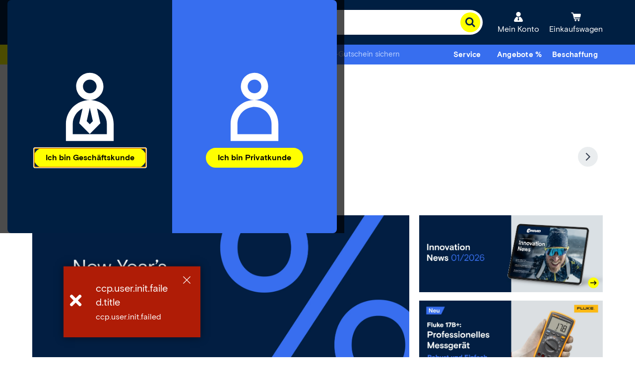

--- FILE ---
content_type: text/html;charset=utf-8
request_url: https://www.conrad.de/content/campaigns/conrad-electronic-de/master/customertype/b2b/de_DE-img2/jcr:content/par.noesi.html
body_size: 57
content:
<div class="image section">


    
    <script type="text/javascript" src="/etc.clientlibs/ccp-sites/components/content/image/clientlibs/site.ACSHASH41a76c53faed63d36d96a403328c9f5a.js" defer></script>







    

    
    
    
    
    
    <div class="cmsImage">
        <div style="width:3357px;" class="cmsImage__wrapper cmsMarginBottom-default cmsAlign--center cmsContainer not-editable cmsImage__fixedDimension" data-title="Weiterleitung zu: New Years Sale - letzte Chance">
            <a style="padding-bottom:42.90%;" class="cmsImage__link" href="/de/aktionen/sale.html" target="_self" data-track-wtac="hp_top_teaser_1_pers_b2b_new_years_sale">
                <img class="cmsImage__image cmsImage__image--responsive" alt="New Years Sale - letzte Chance" title="Weiterleitung zu: New Years Sale - letzte Chance" src="https://asset.conrad.com/media10/is/160267/19d4690e133380f076daee5ebc9306f73/c3/-/d614e0d6df3c4d28983a7ea1a061a4b5?version=0&density=300&x=3357&y=1440&format=jpg&quality=100&strip=yes" width="3357" height="1440" loading="lazy"/>
                
                
                

                
            </a>
        </div>
    </div>
    
    

    


</div>



--- FILE ---
content_type: text/html;charset=utf-8
request_url: https://www.conrad.de/content/campaigns/conrad-electronic-de/master/customertype-loginstatus/notloggedinb2b/de_DE-image/jcr:content/par.noesi.html
body_size: 129
content:
<div class="image section">


    
    <script type="text/javascript" src="/etc.clientlibs/ccp-sites/components/content/image/clientlibs/site.ACSHASH41a76c53faed63d36d96a403328c9f5a.js" defer></script>







    

    
    
    
    
    
    <div class="cmsImage">
        <div style="width:1642px;" class="cmsImage__wrapper cmsMarginBottom-default cmsAlign--center cmsContainer not-editable cmsImage__fixedDimension" data-title="Weiterleitung zu: Fluke FLUKE-17B+/EUR Hand-Multimeter">
            <a style="padding-bottom:41.78%;" class="cmsImage__link" href="/de/p/3521387.html" target="_self" data-track-wtac="hp_top_teaser_3_pers_b2b_sm_fluke" data-link-rewrite-type="PDP" data-link-rewrite-id="3521387">
                <img class="cmsImage__image cmsImage__image--responsive" alt="Hand mit Fluke Multimeter. Text: Professionelles Messgerät." title="Weiterleitung zu: Fluke FLUKE-17B+/EUR Hand-Multimeter" src="https://asset.conrad.com/media10/is/160267/19d4690e133380f076daee5ebc9306f73/c3/-/6ccf4f6035ef409da0d3023bd8c8b902?version=0&density=300&x=1642&y=686&format=jpg&quality=100&strip=yes" width="1642" height="686" loading="lazy"/>
                
                
                

                
            </a>
        </div>
    </div>
    
    

    


</div>



--- FILE ---
content_type: text/html;charset=utf-8
request_url: https://www.conrad.de/content/campaigns/conrad-electronic-de/master/customertype/b2b/de_DE-img1/jcr:content/par.noesi.html
body_size: 121
content:
<div class="image section">


    
    <script type="text/javascript" src="/etc.clientlibs/ccp-sites/components/content/image/clientlibs/site.ACSHASH41a76c53faed63d36d96a403328c9f5a.js" defer></script>







    

    
    
    
    
    
    <div class="cmsImage">
        <div style="width:1213px;" class="cmsImage__wrapper cmsMarginBottom-none cmsAlign--center cmsContainer not-editable cmsImage__fixedDimension" data-title="Weiterleitung zu: Lagerräumung">
            <a style="padding-bottom:126.22%;" class="cmsImage__link" href="/de/search.html?search=ny26warehousesale&tfo_flags=priceReducedProduct&tfo_sellerId=CE001" target="_self" data-track-wtac="hp_mid_1_reco_pers_b2b_ny26warehousesale">
                <img class="cmsImage__image cmsImage__image--responsive" alt="Text: Top Produkte für kurze Zeit radikal reduziert" title="Weiterleitung zu: Lagerräumung" src="https://asset.conrad.com/media10/is/160267/19d4690e133380f076daee5ebc9306f73/c3/-/063dd13034234ea188a58b652822cb4e?version=0&density=300&x=1213&y=1531&format=jpg&quality=100&strip=yes" width="1213" height="1531" loading="lazy"/>
                
                
                

                
            </a>
        </div>
    </div>
    
    

    


</div>



--- FILE ---
content_type: text/html;charset=utf-8
request_url: https://www.conrad.de/content/campaigns/conrad-electronic-de/master/customertype/b2b/de_DE-image/jcr:content/par.noesi.html
body_size: 85
content:
<div class="image section">


    
    <script type="text/javascript" src="/etc.clientlibs/ccp-sites/components/content/image/clientlibs/site.ACSHASH41a76c53faed63d36d96a403328c9f5a.js" defer></script>







    

    
    
    
    
    
    <div class="cmsImage">
        <div style="width:1645px;" class="cmsImage__wrapper cmsMarginBottom-default cmsAlign--left cmsContainer not-editable cmsImage__fixedDimension" data-title="Weiterleitung zu: Winterausrüstung">
            <a style="padding-bottom:37.39%;" class="cmsImage__link" href="/de/aktionen/winterausruestung.html" target="_self" data-track-wtac="hp_mid_3_pers_b2b_autos-winterfest-machen">
                <img class="cmsImage__image cmsImage__image--responsive" alt="Person am Schnee räumen. Text: Praktische Winterausrüstung" title="Weiterleitung zu: Winterausrüstung" src="https://asset.conrad.com/media10/is/160267/19d4690e133380f076daee5ebc9306f73/c3/-/3c8a1b71bde445fd8269b9dd968eccba?version=0&density=300&x=1645&y=615&format=jpg&quality=100&strip=yes" width="1645" height="615" loading="lazy"/>
                
                
                

                
            </a>
        </div>
    </div>
    
    

    


</div>



--- FILE ---
content_type: text/html;charset=utf-8
request_url: https://www.conrad.de/content/campaigns/conrad-electronic-de/master/customertype/b2b/de_DE-image_copy/jcr:content/par.noesi.html
body_size: 68
content:
<div class="image section">


    
    <script type="text/javascript" src="/etc.clientlibs/ccp-sites/components/content/image/clientlibs/site.ACSHASH41a76c53faed63d36d96a403328c9f5a.js" defer></script>







    

    
    
    
    
    
    <div class="cmsImage">
        <div style="width:1644px;" class="cmsImage__wrapper cmsMarginBottom-default cmsAlign--left cmsContainer not-editable cmsImage__fixedDimension" data-title="Weiterleitung zu: Tru Components">
            <a style="padding-bottom:37.41%;" class="cmsImage__link" href="/de/marken/tru-components.html" target="_self" data-track-wtac="hp_mid_3_pers_b2b_tru-components">
                <img class="cmsImage__image cmsImage__image--responsive" alt="Tru Components Produkte Text: Teile für Ihre Ideen" title="Weiterleitung zu: Tru Components" src="https://asset.conrad.com/media10/is/160267/19d4690e133380f076daee5ebc9306f73/c3/-/fb371b936b0f49908851ddc546c755f8?version=0&x=1644&y=615&format=jpg&quality=100&strip=yes" width="1644" height="615" loading="lazy"/>
                
                
                

                
            </a>
        </div>
    </div>
    
    

    


</div>



--- FILE ---
content_type: text/html;charset=utf-8
request_url: https://www.conrad.de/content/campaigns/conrad-electronic-de/master/customertype/b2b/de_DE-image_copy0/jcr:content/par.noesi.html
body_size: 122
content:
<div class="image section">


    
    <script type="text/javascript" src="/etc.clientlibs/ccp-sites/components/content/image/clientlibs/site.ACSHASH41a76c53faed63d36d96a403328c9f5a.js" defer></script>







    

    
    
    
    
    
    <div class="cmsImage">
        <div style="width:1645px;" class="cmsImage__wrapper cmsMarginBottom-default cmsAlign--left cmsContainer not-editable cmsImage__fixedDimension" data-title="Weiterleitung zu: Elektronik Distributor des Jahres 2026">
            <a style="padding-bottom:37.39%;" class="cmsImage__link" href="https://www.elektroniknet.de/distribution/distributor-des-jahres/" target="_blank" data-track-wtac="hp_mid_3_pers_b2b_elektronik-distributor" rel="noreferrer noopener nofollow">
                <img class="cmsImage__image cmsImage__image--responsive" alt="Elektronik-Logo. Text: Wählen Sie uns zum Distributor 2026." title="Weiterleitung zu: Elektronik Distributor des Jahres 2026" src="https://asset.conrad.com/media10/is/160267/19d4690e133380f076daee5ebc9306f73/c3/-/d4f1abf884a64ad2aea7a8e37e787de1?version=0&density=300&x=1645&y=615&format=jpg&quality=100&strip=yes" width="1645" height="615" loading="lazy"/>
                
                
                

                
            </a>
        </div>
    </div>
    
    

    


</div>



--- FILE ---
content_type: text/html;charset=utf-8
request_url: https://www.conrad.de/content/campaigns/conrad-electronic-de/master/customertype/b2b/de_DE-image11/jcr:content/par.noesi.html
body_size: 222
content:
<div class="image section">


    
    <script type="text/javascript" src="/etc.clientlibs/ccp-sites/components/content/image/clientlibs/site.ACSHASH41a76c53faed63d36d96a403328c9f5a.js" defer></script>







    

    
    
    
    
    
    <div class="cmsImage">
        <div style="width:1213px;" class="cmsImage__wrapper cmsMarginBottom-default cmsAlign--center cmsContainer not-editable cmsImage__fixedDimension" data-asset="https://asset.conrad.com/media10/isa/160267/c3/-/de/a202fded1a72d4fcda79bf031aaeb7ea8" data-title="Weiterleitung zu: Bestes Werkzeug für Industrie &amp; Baustelle">
            <a style="padding-bottom:115.75%;" class="cmsImage__link" href="/de/aktionen/produkt-promotions/bestes-werkzeug-fuer-industrie-und-baustelle.html" target="_self" data-track-wtac="hp_mid_2_reco_pers_b2b_bestes-werkzeug-industrie-bau">
                <img class="cmsImage__image cmsImage__image--responsive" alt="Handwerker an Säge. Text: Werkzeug-Highlights für Bau." title="Weiterleitung zu: Bestes Werkzeug für Industrie &amp; Baustelle" src="https://asset.conrad.com/media10/is/160267/19d4690e133380f076daee5ebc9306f73/c3/-/d75b920659b24f48b6968a25cfb7cff5?version=0&density=300&x=1213&y=1404&format=jpg&quality=100&strip=yes" width="1213" height="1404" loading="lazy"/>
                
                
                

                
            </a>
        </div>
    </div>
    
    

    


</div>



--- FILE ---
content_type: text/html;charset=utf-8
request_url: https://www.conrad.de/content/campaigns/conrad-electronic-de/master/customertype/b2b/de_DE-image_copy3/jcr:content/par.noesi.html
body_size: 150
content:
<div class="image section">


    
    <script type="text/javascript" src="/etc.clientlibs/ccp-sites/components/content/image/clientlibs/site.ACSHASH41a76c53faed63d36d96a403328c9f5a.js" defer></script>







    

    
    
    
    
    
    <div class="cmsImage">
        <div style="width:434px;" class="cmsImage__wrapper cmsMarginBottom-default cmsAlign--center cmsContainer not-editable cmsImage__fixedDimension" data-title="Weiterleitung zum Markenshop von Bosch Professional">
            <a style="padding-bottom:23.04%;" class="cmsImage__link" href="/de/marken/bosch-professional.html" target="_self" data-track-wtac="hp_mid_brand_pers_b2b_bosch-pro">
                <img class="cmsImage__image cmsImage__image--responsive" alt="Logo der Marke Bosch Professionalt mit grauer Umrandung. Weiterleitung zum Markenshop von Bosch Professional" title="Weiterleitung zum Markenshop von Bosch Professional" src="https://asset.conrad.com/media10/isclte/160267/19d4690e133380f076daee5ebc9306f73/c3/-/adSgDHCi9zsIQNaad9EPvgEJ5IUSsB__J?density=300&x=434&y=100&quality=90&format=png&stage=prod&BorderColor=4px%2c4px%2c4px%2c4px%2c%23b4c0cbff%2csolid&Logo=BOSCH-PROFESSIONA_FL_00&LogoHeight=66&LogoWidth=364&LogoTop=15&LogoLeft=35" width="434" height="100" loading="lazy"/>
                
                
                

                
            </a>
        </div>
    </div>
    
    

    


</div>



--- FILE ---
content_type: text/html;charset=utf-8
request_url: https://www.conrad.de/content/campaigns/conrad-electronic-de/master/customertype/b2b/de_DE-image_copy5/jcr:content/par.noesi.html
body_size: 150
content:
<div class="image section">


    
    <script type="text/javascript" src="/etc.clientlibs/ccp-sites/components/content/image/clientlibs/site.ACSHASH41a76c53faed63d36d96a403328c9f5a.js" defer></script>







    

    
    
    
    
    
    <div class="cmsImage">
        <div style="width:434px;" class="cmsImage__wrapper cmsMarginBottom-default cmsAlign--center cmsContainer not-editable cmsImage__fixedDimension" data-title="Weiterleitung zum Markenshop von Fluke">
            <a style="padding-bottom:23.04%;" class="cmsImage__link" href="/de/marken/fluke.html" target="_self" data-track-wtac="hp_mid_brand_pers_b2b_fluke">
                <img class="cmsImage__image cmsImage__image--responsive" alt="Logo der Marke Fluke mit grauer Umrandung. Weiterleitung zum Markenshop von Fluke" title="Weiterleitung zum Markenshop von Fluke" src="https://asset.conrad.com/media10/isclte/160267/19d4690e133380f076daee5ebc9306f73/c3/-/adSgDHCi9zsIQNaad9EPvgEJ5IUSsB__J?density=300&x=434&y=100&quality=90&format=png&stage=prod&BorderColor=4px%2c4px%2c4px%2c4px%2c%23b4c0cbff%2csolid&Logo=FLUKEVL00&LogoHeight=70&LogoWidth=380&LogoTop=15&LogoLeft=35" width="434" height="100" loading="lazy"/>
                
                
                

                
            </a>
        </div>
    </div>
    
    

    


</div>



--- FILE ---
content_type: text/html;charset=utf-8
request_url: https://www.conrad.de/content/campaigns/conrad-electronic-de/master/customertype/b2b/de_DE-image_copy7/jcr:content/par.noesi.html
body_size: 151
content:
<div class="image section">


    
    <script type="text/javascript" src="/etc.clientlibs/ccp-sites/components/content/image/clientlibs/site.ACSHASH41a76c53faed63d36d96a403328c9f5a.js" defer></script>







    

    
    
    
    
    
    <div class="cmsImage">
        <div style="width:434px;" class="cmsImage__wrapper cmsMarginBottom-default cmsAlign--center cmsContainer not-editable cmsImage__fixedDimension" data-title="Weiterleitung zum Markenshop Würth">
            <a style="padding-bottom:23.04%;" class="cmsImage__link" href="/de/marken/wuerth.html" target="_self" data-track-wtac="hp_mid_brand_pers_b2b_wuerth">
                <img class="cmsImage__image cmsImage__image--responsive" alt="Logo der Marke Würth mit grauer Umrandung. Weiterleitung zum Markenshop von Würth" title="Weiterleitung zum Markenshop Würth" src="https://asset.conrad.com/media10/isclte/160267/19d4690e133380f076daee5ebc9306f73/c3/-/adSgDHCi9zsIQNaad9EPvgEJ5IUSsB__J?density=300&x=434&y=100&quality=90&format=png&stage=prod&BorderColor=4px%2c4px%2c4px%2c4px%2c%23b4c0cbff%2csolid&Logo=WUERTH_FL_00&LogoHeight=50&LogoWidth=360&LogoTop=24&LogoLeft=35" width="434" height="100" loading="lazy"/>
                
                
                

                
            </a>
        </div>
    </div>
    
    

    


</div>



--- FILE ---
content_type: text/html;charset=utf-8
request_url: https://www.conrad.de/content/campaigns/conrad-electronic-de/master/customertype/b2b/de_DE-image3/jcr:content/par.noesi.html
body_size: 105
content:
<div class="image section">


    
    <script type="text/javascript" src="/etc.clientlibs/ccp-sites/components/content/image/clientlibs/site.ACSHASH41a76c53faed63d36d96a403328c9f5a.js" defer></script>







    

    
    
    
    
    
    <div class="cmsImage">
        <div style="width:1644px;" class="cmsImage__wrapper cmsMarginBottom-default cmsAlign--left cmsContainer not-editable cmsImage__fixedDimension" data-asset="https://asset.conrad.com/media10/isa/160267/c3/-/de/ad6c0bf17a89540ec89dc22443170914e" data-title="Weiterleitung zu Project Business">
            <a style="padding-bottom:37.41%;" class="cmsImage__link" href="/de/ueber-conrad/project-business.html" target="_self" data-track-wtac="hp_bottom_1_pers_b2b_projectbusiness_img">
                <img class="cmsImage__image cmsImage__image--responsive" alt="SourcingPlus Logo. Text: Sonderbeschaffung mit SourcingPlus." title="Weiterleitung zu Project Business" src="https://asset.conrad.com/media10/is/160267/19d4690e133380f076daee5ebc9306f73/c3/-/a6ec846aa0304c0c9e21d9a7a09929b4?version=0&density=300&x=1644&y=615&format=jpg&quality=100&strip=yes" width="1644" height="615" loading="lazy"/>
                
                
                

                
            </a>
        </div>
    </div>
    
    

    


</div>



--- FILE ---
content_type: text/html;charset=utf-8
request_url: https://www.conrad.de/content/campaigns/conrad-electronic-de/master/customertype/b2b/de_DE-image4/jcr:content/par.noesi.html
body_size: 215
content:
<div class="image section">


    
    <script type="text/javascript" src="/etc.clientlibs/ccp-sites/components/content/image/clientlibs/site.ACSHASH41a76c53faed63d36d96a403328c9f5a.js" defer></script>







    

    
    
    
    
    
    <div class="cmsImage">
        <div style="width:1644px;" class="cmsImage__wrapper cmsMarginBottom-default cmsAlign--left cmsContainer not-editable cmsImage__fixedDimension" data-asset="https://asset.conrad.com/media10/isa/160267/c3/-/de/a13700ae5a53d4ba788668c3fa1e2ee91" data-title="Weiterleitung zu: Conrad B2B Sourcing Platform - mehr als nur Marktplatz">
            <a style="padding-bottom:37.41%;" class="cmsImage__link" href="https://platform.conrad.de/de/verkaeufer/verkaeufer.html" title="Weiterleitung zur Conrad B2B Sourcing Platform" target="_blank" data-track-wtac="hp_bottom_2_pers_b2b_mp_sourcing_platform_img">
                <img class="cmsImage__image cmsImage__image--responsive" alt="Dunkelblauer Teaser. Weißes stilisierte Gebäude- oder Laden-Symbol mit Markise. Helle blaue Formen an Rändern. Weiterleitung zu: Conrad B2B Sourcing Platform - mehr als nur Marktplatz" title="Weiterleitung zu: Conrad B2B Sourcing Platform - mehr als nur Marktplatz" src="https://asset.conrad.com/media10/is/160267/19d4690e133380f076daee5ebc9306f73/c3/-/6ebf8f4111d34c29a5911aa6ef27fffb?version=0&density=300&x=1644&y=615&format=jpg&quality=100&strip=yes" width="1644" height="615" loading="lazy"/>
                
                
                

                
            </a>
        </div>
    </div>
    
    

    


</div>



--- FILE ---
content_type: text/html;charset=utf-8
request_url: https://www.conrad.de/content/campaigns/conrad-electronic-de/master/customertype/b2b/de_DE-image1/jcr:content/par.noesi.html
body_size: 102
content:
<div class="image section">


    
    <script type="text/javascript" src="/etc.clientlibs/ccp-sites/components/content/image/clientlibs/site.ACSHASH41a76c53faed63d36d96a403328c9f5a.js" defer></script>







    

    
    
    
    
    
    <div class="cmsImage">
        <div style="width:1645px;" class="cmsImage__wrapper cmsMarginBottom-default cmsAlign--left cmsContainer not-editable cmsImage__fixedDimension" data-title="Weiterleitung zu Phoenix Contact Kombiableiter">
            <a style="padding-bottom:33.07%;" class="cmsImage__link" href="/de/search.html?search=flt-sec-zp2" target="_self" data-track-wtac="hp_bottom_4_pers_b2b_sm_phoenix-contact_img">
                <img class="cmsImage__image cmsImage__image--responsive" alt="Installation in Sicherungskasten durch Phoenix Contact." title="Weiterleitung zu Phoenix Contact Kombiableiter" src="https://asset.conrad.com/media10/is/160267/19d4690e133380f076daee5ebc9306f73/c3/-/b60878be5bf244b198dcb94dabf2be43?version=0&density=300&x=1645&y=544&format=jpg&quality=100&strip=yes" width="1645" height="544" loading="lazy"/>
                
                
                

                
            </a>
        </div>
    </div>
    
    

    


</div>



--- FILE ---
content_type: text/html;charset=utf-8
request_url: https://www.conrad.de/content/campaigns/conrad-electronic-de/master/customertype/b2b/de_DE-text1/jcr:content/par.noesi.html
body_size: -263
content:
<div class="text section">

    
    





<div id="text-d6841d7e7d" class="cmp-text cmsContainer cmsMarginBottom-default">
    <h5>Passt in jeden Zählerschrank</h5>
<p>Mit schlanken 27 mm passt er in den netzseitigen Anschlussraum jedes Zählerschranks.</p>
<p><a href="/de/search.html?search=flt-sec-zp2" data-track-wtac="hp_bottom_4_pers_b2b_sm_phoenix-contact_txt">Jetzt entdecken</a></p>

</div>

    

</div>



--- FILE ---
content_type: text/html;charset=utf-8
request_url: https://www.conrad.de/content/campaigns/conrad-electronic-de/master/customertype/b2b/de_DE-image_copy1/jcr:content/par.noesi.html
body_size: 96
content:
<div class="image section">


    
    <script type="text/javascript" src="/etc.clientlibs/ccp-sites/components/content/image/clientlibs/site.ACSHASH41a76c53faed63d36d96a403328c9f5a.js" defer></script>







    

    
    
    
    
    
    <div class="cmsImage">
        <div style="width:1645px;" class="cmsImage__wrapper cmsMarginBottom-default cmsAlign--left cmsContainer not-editable cmsImage__fixedDimension" data-title="Weiterleitung zu Steinel">
            <a style="padding-bottom:33.07%;" class="cmsImage__link" href="/de/p/3374163.html" target="_self" data-track-wtac="hp_bottom_5_pers_b2b_sm_steinel_p3374163_img" data-link-rewrite-type="PDP" data-link-rewrite-id="3374163">
                <img class="cmsImage__image cmsImage__image--responsive" alt="Steinel Heißluftpistole HM 2320 E in Handbetrieb." title="Weiterleitung zu Steinel" src="https://asset.conrad.com/media10/is/160267/19d4690e133380f076daee5ebc9306f73/c3/-/8f0977f659624c94a97854a180deb566?version=0&density=300&x=1645&y=544&format=jpg&quality=100&strip=yes" width="1645" height="544" loading="lazy"/>
                
                
                

                
            </a>
        </div>
    </div>
    
    

    


</div>



--- FILE ---
content_type: text/html;charset=utf-8
request_url: https://www.conrad.de/content/campaigns/conrad-electronic-de/master/customertype/b2b/de_DE-image_copy2/jcr:content/par.noesi.html
body_size: 82
content:
<div class="image section">


    
    <script type="text/javascript" src="/etc.clientlibs/ccp-sites/components/content/image/clientlibs/site.ACSHASH41a76c53faed63d36d96a403328c9f5a.js" defer></script>







    

    
    
    
    
    
    <div class="cmsImage">
        <div style="width:1644px;" class="cmsImage__wrapper cmsMarginBottom-default cmsAlign--left cmsContainer not-editable cmsImage__fixedDimension" data-title="Weiterleitung zu Siemens Simatic S7-1200 G2">
            <a style="padding-bottom:33.03%;" class="cmsImage__link" href="/de/marken/siemens/simatic-s7-1200-g2.html" target="_self" data-track-wtac="hp_bottom_6_pers_b2b_sm_siemens_img">
                <img class="cmsImage__image cmsImage__image--responsive" alt="Siemens Simatic S7-1200 G2. Text: Die neue Generation." title="Weiterleitung zu Siemens Simatic S7-1200 G2" src="https://asset.conrad.com/media10/is/160267/19d4690e133380f076daee5ebc9306f73/c3/-/be556388afbe4b5f968c5f557d6d6c5e?version=0&density=300&x=1644&y=543&format=jpg&quality=100&strip=yes" width="1644" height="543" loading="lazy"/>
                
                
                

                
            </a>
        </div>
    </div>
    
    

    


</div>



--- FILE ---
content_type: text/html;charset=utf-8
request_url: https://www.conrad.de/content/campaigns/conrad-electronic-de/master/customertype/b2b/de_DE-text_copy0/jcr:content/par.noesi.html
body_size: -222
content:
<div class="text section">

    
    





<div id="text-e237eacf58" class="cmp-text cmsContainer cmsMarginBottom-default">
    <h5>SIMATIC S7-1200 G2</h5>
<p>Neue SIMATIC Steuerung: Effiziente Bewegungssteuerung, flexible Maschinensicherheit &amp; mehr Datentransparenz für alle Branchen.</p>
<p><a href="/de/marken/siemens/simatic-s7-1200-g2.html" data-track-wtac="hp_bottom_6_pers_b2b_sm_siemens_txt">Jetzt entdecken</a></p>

</div>

    

</div>



--- FILE ---
content_type: text/html;charset=utf-8
request_url: https://www.conrad.de/content/campaigns/conrad-electronic-de/master/customertype-loginstatus/notloggedinb2b/de_DE-img3/jcr:content/par.noesi.html
body_size: 71
content:
<div class="image section">


    
    <script type="text/javascript" src="/etc.clientlibs/ccp-sites/components/content/image/clientlibs/site.ACSHASH41a76c53faed63d36d96a403328c9f5a.js" defer></script>







    

    
    
    
    
    
    <div class="cmsImage">
        <div style="width:1642px;" class="cmsImage__wrapper cmsMarginBottom-default cmsAlign--center cmsContainer not-editable cmsImage__fixedDimension" data-title="Weiterleitung zu: Innovation News 01-2026">
            <a style="padding-bottom:41.78%;" class="cmsImage__link" href="/de/innovation-news.html" target="_self" data-track-wtac="hp_top_teaser_2_pers_b2b_innonews">
                <img class="cmsImage__image cmsImage__image--responsive" alt="Tablet zeigt Innovation News 01/2026. Wintersport-Motiv." title="Weiterleitung zu: Innovation News 01-2026" src="https://asset.conrad.com/media10/is/160267/19d4690e133380f076daee5ebc9306f73/c3/-/550ee606e48745febb2f2e7121f8bdf8?version=0&density=300&x=1642&y=686&format=jpg&quality=100&strip=yes" width="1642" height="686" loading="lazy"/>
                
                
                

                
            </a>
        </div>
    </div>
    
    

    


</div>



--- FILE ---
content_type: application/javascript;charset=utf-8
request_url: https://www.conrad.de/etc.clientlibs/ccp-sites/components/content/last-orders/clientlibs.ACSHASH74e03ca599ff83073c7676e431b535d0.js
body_size: 2398
content:
(self.ccpJsonpWebpack=self.ccpJsonpWebpack||[]).push([[2964],{262:function(e,t,r){"use strict";var n=r(1236),a=r(150),l=r(4661),o=r(5004),s=r(5473),c=r(217),d=r(9100),i=r(9610),u=r(5351),m=r(1411),p=r(7791);const _=(0,m.A)("ccp.content.last-orders"),f=".cmsLastOrders",v=document.querySelector(f),b=document.querySelector("div.cmsLastOrders__latestOrder"),w={modules:[a.Vx,a.Jq],slidesPerView:"auto",watchSlidesProgress:!0,speed:500,grabCursor:!0,navigation:{nextEl:".cmsLastOrders__arrow--right",prevEl:".cmsLastOrders__arrow--left"},a11y:{prevSlideMessage:"Previous slide",nextSlideMessage:"Next slide"}},y=(e,t)=>{!e.swiper||t?(e.swiper&&e.swiper.destroy(),(e=>{new n.A(e,w)})(e)):e.swiper.update()},h=()=>{(0,u.Ub)(_,{event:"homepage_click",element:"all_orders_link"})},O=(e,t)=>{const r=t.querySelector(".cmsLastOrders__latestOrder__button button");r&&r.addEventListener("click",(()=>{(e=>{(0,u.Ub)(_,{event:"homepage_click",element:`latest_order_button_${e}`})})(e)}))};let L=!1,x=!1;const g=()=>{if(L)return;const e=document.querySelector(f);e&&(e.addEventListener("click",(t=>{if(t.target.closest(".addToCart"))return;const r=t.target.closest(".cmsRecommendation__teaserList__link");r&&e.contains(r)&&window.Kameleoon&&window.Kameleoon.API&&window.Kameleoon.API.Goals&&window.Kameleoon.API.Goals.processConversion(i.$v.LAST_ORDERS.customGoalsId.pdp)}),!0),L=!0)},S=()=>{if(x)return;const e=document.querySelector(f);e&&(e.addEventListener("click",(t=>{const r=t.target.closest(".addToCart");r&&e.contains(r)&&window.Kameleoon&&window.Kameleoon.API&&window.Kameleoon.API.Goals&&window.Kameleoon.API.Goals.processConversion(i.$v.LAST_ORDERS.customGoalsId.add_to_cart)}),!0),x=!0)},k=async()=>{const e=await(0,s.M3)();if(!(0,i.x_)()||!e){const e=document.querySelector(f);return void(e&&e.remove())}const t=document.querySelector("div.cmsLastOrders__products");if(!t)return;(()=>{if("variant_a"!==(0,i.x_)())return;const e=document.querySelector(f),t=document.querySelector(".cmsTopCategories");e&&t&&t.nextElementSibling!==e&&t.parentNode&&t.parentNode.insertBefore(e,t.nextSibling)})();const r=await(async()=>{const e=await(0,d.hg)(),t={ordered:await(0,p.T)("ccp.lastorders.status.ordered"),sent:await(0,p.T)("ccp.lastorders.status.sent"),delivered:await(0,p.T)("ccp.lastorders.status.delivered"),no_orders:await(0,p.T)("ccp.lastorders.status.no_orders"),mixed:await(0,p.T)("ccp.lastorders.status.mixed")},r={ordered:{icon:"",text:await(0,p.T)("ccp.lastorders.button.ordered"),url:`/de/account.html#/orders/${e.orderNumber}`},sent:{icon:"fa-location-dot-solid",text:await(0,p.T)("ccp.lastorders.button.sent"),url:e.invoice?.[0]?.tracking?.trackingLink||""},delivered:{icon:"fa-turn-left-solid",text:await(0,p.T)("ccp.lastorders.button.delivered"),url:"https://returns.parcellab.com/conrad/de/de/#/"},no_orders:{icon:"",text:await(0,p.T)("ccp.lastorders.button.no_orders"),url:"/de/account.html#/wishlist"},mixed:{icon:"",text:await(0,p.T)("ccp.lastorders.button.mixed"),url:"/de/account.html#/orders"}},n=o({icon:{ordered:"fa-list-check-solid",sent:"fa-truck-fast-solid",delivered:"fa-check-circle-solid",no_orders:"fa-box-open-solid",mixed:"fa-circle-info-regular"}[e.orderStatus],statusText:t[e.orderStatus],buttonInfo:r[e.orderStatus],orderNumber:e.orderNumber,orderDate:e.orderDate,orderStatus:e.orderStatus,deliveryDate:e.deliveryDate,title:await(0,p.T)("ccp.lastorders.latestOrder.title"),orderDateLabel:await(0,p.T)("ccp.lastorders.latestOrder.orderDate"),orderNumberLabel:await(0,p.T)("ccp.lastorders.latestOrder.orderNumber"),deliveryDateLabel:await(0,p.T)("ccp.lastorders.latestOrder.deliveryDate")}),a=document.createElement("div");return a.classList.add("cmsLastOrders__latestOrder__wrapper"),a.innerHTML=n,b.appendChild(a),O(e.orderStatus,a),!!e.orderNumber})(),n=await(async(e=!1)=>{const t=document.querySelector(f);if(!t)return;const r=await(0,s.M3)(),n=await(0,s.$e)(),a=(0,i.x_)(),l=!!t.querySelector(".cmsLastOrders__latestOrder__wrapper"),o=window.ce?.integrator?.kameleoon?.featureFlagInitialized||window.Kameleoon?.API;return r&&"B2B"===n&&!1!==a&&l&&o&&e?(t.style.display="block",!0):(t.remove(),!1)})(r);n&&(y(t,!0),(async()=>{const e=await(0,s.M3)(),t=v?.querySelector(".cmsLastOrders__title__name");if(!t)return;if(!e)return;const{firstName:r,lastName:n,companyName:a}=await(0,s.bQ)();if(n&&r){const e="hu_HU"===l.configuration.locale?`${n} ${r}`:`${r} ${n}`;t.innerHTML=(0,c.ZD)(e)}else a&&(t.innerHTML=(0,c.ZD)(a))})(),(()=>{const e=document.querySelector(".cmsLastOrders__products__head__link");e&&e.addEventListener("click",h)})(),g(),S())},T=()=>{k(),window.removeEventListener("kameleoonFeatureFlagReady",T)};window.ce?.integrator?.kameleoon?.featureFlagInitialized?k():window.addEventListener("kameleoonFeatureFlagReady",T)},5004:function(e,t,r){var n=r(3633);e.exports=(n.default||n).template({1:function(e,t,r,n,a){var l,o=null!=t?t:e.nullContext||{},s=e.hooks.helperMissing,c="function",d=e.escapeExpression,i=e.lookupProperty||function(e,t){if(Object.prototype.hasOwnProperty.call(e,t))return e[t]};return'        <div class="cmsLastOrders__latestOrder__availability">'+d(typeof(l=null!=(l=i(r,"deliveryDateLabel")||(null!=t?i(t,"deliveryDateLabel"):t))?l:s)===c?l.call(o,{name:"deliveryDateLabel",hash:{},data:a,loc:{start:{line:16,column:62},end:{line:16,column:83}}}):l)+" "+d(typeof(l=null!=(l=i(r,"deliveryDate")||(null!=t?i(t,"deliveryDate"):t))?l:s)===c?l.call(o,{name:"deliveryDate",hash:{},data:a,loc:{start:{line:16,column:84},end:{line:16,column:100}}}):l)+"</div>\n"},3:function(e,t,r,n,a){var l,o=e.lambda,s=e.escapeExpression,c=e.lookupProperty||function(e,t){if(Object.prototype.hasOwnProperty.call(e,t))return e[t]};return'<div class="cmsLastOrders__latestOrder__button">\n    <button class="ce-button ce-button-tertiary" onclick="window.open(\''+s(o(null!=(l=null!=t?c(t,"buttonInfo"):t)?c(l,"url"):l,t))+"', '_blank')\">\n"+(null!=(l=c(r,"if").call(null!=t?t:e.nullContext||{},null!=(l=null!=t?c(t,"buttonInfo"):t)?c(l,"icon"):l,{name:"if",hash:{},fn:e.program(4,a,0),inverse:e.noop,data:a,loc:{start:{line:22,column:8},end:{line:26,column:15}}}))?l:"")+"        <span>"+s(o(null!=(l=null!=t?c(t,"buttonInfo"):t)?c(l,"text"):l,t))+"</span>\n    </button>\n</div>\n"},4:function(e,t,r,n,a){var l,o=e.lookupProperty||function(e,t){if(Object.prototype.hasOwnProperty.call(e,t))return e[t]};return'            <svg>\n                <use xlink:href="#'+e.escapeExpression(e.lambda(null!=(l=null!=t?o(t,"buttonInfo"):t)?o(l,"icon"):l,t))+'"></use>\n            </svg>\n'},compiler:[8,">= 4.3.0"],main:function(e,t,r,n,a){var l,o,s=null!=t?t:e.nullContext||{},c=e.hooks.helperMissing,d="function",i=e.escapeExpression,u=e.lookupProperty||function(e,t){if(Object.prototype.hasOwnProperty.call(e,t))return e[t]};return'<div class="cmsLastOrders__latestOrder__head '+i(typeof(o=null!=(o=u(r,"orderStatus")||(null!=t?u(t,"orderStatus"):t))?o:c)===d?o.call(s,{name:"orderStatus",hash:{},data:a,loc:{start:{line:1,column:45},end:{line:1,column:60}}}):o)+'">\n    <div class="cmsLastOrders__latestOrder__title">'+i(typeof(o=null!=(o=u(r,"title")||(null!=t?u(t,"title"):t))?o:c)===d?o.call(s,{name:"title",hash:{},data:a,loc:{start:{line:2,column:51},end:{line:2,column:60}}}):o)+'</div>\n    <div class="cmsLastOrders__latestOrder__info">\n        <p class="cmsLastOrders__latestOrder__info__date">'+i(typeof(o=null!=(o=u(r,"orderDateLabel")||(null!=t?u(t,"orderDateLabel"):t))?o:c)===d?o.call(s,{name:"orderDateLabel",hash:{},data:a,loc:{start:{line:4,column:58},end:{line:4,column:76}}}):o)+" <span>"+i(typeof(o=null!=(o=u(r,"orderDate")||(null!=t?u(t,"orderDate"):t))?o:c)===d?o.call(s,{name:"orderDate",hash:{},data:a,loc:{start:{line:4,column:83},end:{line:4,column:96}}}):o)+'</span></p>\n        <p class="cmsLastOrders__latestOrder__info__number">'+i(typeof(o=null!=(o=u(r,"orderNumberLabel")||(null!=t?u(t,"orderNumberLabel"):t))?o:c)===d?o.call(s,{name:"orderNumberLabel",hash:{},data:a,loc:{start:{line:5,column:60},end:{line:5,column:80}}}):o)+' <a href="/de/account.html#/orders/'+i(typeof(o=null!=(o=u(r,"orderNumber")||(null!=t?u(t,"orderNumber"):t))?o:c)===d?o.call(s,{name:"orderNumber",hash:{},data:a,loc:{start:{line:5,column:115},end:{line:5,column:130}}}):o)+'"><u>'+i(typeof(o=null!=(o=u(r,"orderNumber")||(null!=t?u(t,"orderNumber"):t))?o:c)===d?o.call(s,{name:"orderNumber",hash:{},data:a,loc:{start:{line:5,column:135},end:{line:5,column:150}}}):o)+'</u></a></p>\n    </div>\n</div>\n<div class="cmsLastOrders__latestOrder__delivery '+i(typeof(o=null!=(o=u(r,"orderStatus")||(null!=t?u(t,"orderStatus"):t))?o:c)===d?o.call(s,{name:"orderStatus",hash:{},data:a,loc:{start:{line:8,column:49},end:{line:8,column:64}}}):o)+'">\n    <div class="cmsLastOrders__latestOrder__icon">\n        <svg>\n            <use xlink:href="#'+i(typeof(o=null!=(o=u(r,"icon")||(null!=t?u(t,"icon"):t))?o:c)===d?o.call(s,{name:"icon",hash:{},data:a,loc:{start:{line:11,column:30},end:{line:11,column:38}}}):o)+'"></use>\n        </svg>\n    </div>\n    <div class="cmsLastOrders__latestOrder__status">'+i(typeof(o=null!=(o=u(r,"statusText")||(null!=t?u(t,"statusText"):t))?o:c)===d?o.call(s,{name:"statusText",hash:{},data:a,loc:{start:{line:14,column:52},end:{line:14,column:66}}}):o)+"</div>\n"+(null!=(l=u(r,"if").call(s,null!=t?u(t,"deliveryDate"):t,{name:"if",hash:{},fn:e.program(1,a,0),inverse:e.noop,data:a,loc:{start:{line:15,column:4},end:{line:17,column:11}}}))?l:"")+"</div>\n"+(null!=(l=u(r,"if").call(s,null!=(l=null!=t?u(t,"buttonInfo"):t)?u(l,"url"):l,{name:"if",hash:{},fn:e.program(3,a,0),inverse:e.noop,data:a,loc:{start:{line:19,column:0},end:{line:30,column:7}}}))?l:"")},useData:!0})},4415:function(){},1037:function(e){"use strict";e.exports=ccpConf},4068:function(e){"use strict";e.exports=ccpPageType}},function(e){var t=function(t){return e(e.s=t)};e.O(0,[3666],(function(){return t(262),t(4415)}));e.O()}]);

--- FILE ---
content_type: application/javascript;charset=utf-8
request_url: https://www.conrad.de/etc.clientlibs/ccp-sites/components/content/homepagecategory/clientlibs.ACSHASHd9846917ccc4ceedbdb9af9d2bd8de79.js
body_size: -75
content:
"use strict";(self.ccpJsonpWebpack=self.ccpJsonpWebpack||[]).push([[7950],{8248:function(e,n,c){var t=c(707);const a=document.querySelector("[data-homepage-category-selector]");(async()=>{if(!a)return;const e=(await(0,t.OF)()).sort(t.wS).filter((e=>!e.hideInMenu));await Promise.all(Object.values(e).map((async e=>{((e,n)=>{const c=document.createElement("a");c.href=n,c.innerHTML=e.name,c.classList.add("cmsHomepagecategory__link"),a.appendChild(c)})(e,await(0,t.K)(e.id,e.name))})))})()},9947:function(){},1037:function(e){e.exports=ccpConf},4068:function(e){e.exports=ccpPageType}},function(e){var n=function(n){return e(e.s=n)};e.O(0,[3666],(function(){return n(8248),n(9947)}));e.O()}]);